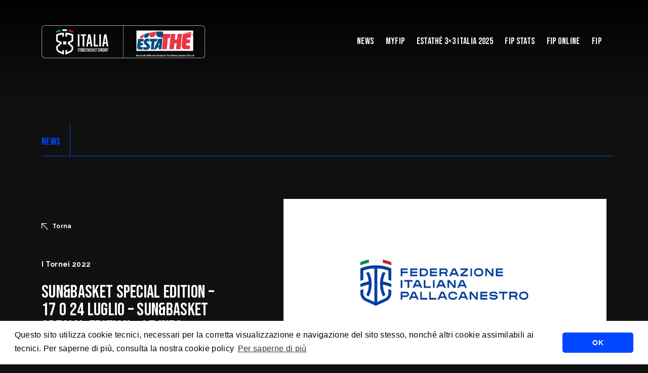

--- FILE ---
content_type: text/html; charset=UTF-8
request_url: https://3x3italia.fip.it/sunbasket-special-edition-17-o-24-luglio-sunbasket-special-edition-le-info/
body_size: 11233
content:
    <!DOCTYPE html>
<!-- [if lt IE 7]><html class="no-js ie ie6 lt-ie9 lt-ie8 lt-ie7" lang="it-IT"> <![endif] -->
<!-- [if IE 7]><html class="no-js ie ie7 lt-ie9 lt-ie8" lang="it-IT"> <![endif] -->
<!-- [if IE 8]><html class="no-js ie ie8 lt-ie9" lang="it-IT"> <![endif] -->
<!-- [if gt IE 8]><! -->
<html class="no-js" lang="it-IT">
  <!-- <![endif] -->
  <head>
    <meta charset="UTF-8" />
    <title>
                            Sun&amp;Basket Special Edition - 17 o 24 luglio - Sun&amp;Basket Special Edition - Le info - 3x3 Italia - FIP - Sun&#038;Basket Special Edition &#8211; 17 o 24 luglio &#8211; Sun&#038;Basket Special Edition &#8211; Le info - 
               
      3x3 Italia - FIP
    </title>

        <meta http-equiv="Content-Type" content="text/html; charset=UTF-8" />
    <meta http-equiv="X-UA-Compatible" content="IE=edge,chrome=1" />
    <meta name="viewport" content="width=device-width, initial-scale=1.0" />
    <link rel="pingback" href="https://3x3italia.fip.it/xmlrpc.php" />

    <link rel="preconnect" href="https://fonts.googleapis.com" />
    <link rel="preconnect" href="https://fonts.gstatic.com" crossorigin />
    <link href="https://fonts.googleapis.com/css2?family=Bebas+Neue&family=Raleway:ital,wght@0,400;0,500;0,700;1,400;1,500;1,700&display=swap"
      rel="stylesheet" />
    <script src="https://cdn.jsdelivr.net/npm/masonry-layout@4.2.2/dist/masonry.pkgd.min.js"
      integrity="sha384-GNFwBvfVxBkLMJpYMOABq3c+d3KnQxudP/mGPkzpZSTYykLBNsZEnG2D9G/X/+7D"
      crossorigin="anonymous"
      async></script>

      <link rel="stylesheet" type="text/css" href="https://cdn.jsdelivr.net/npm/cookieconsent@3/build/cookieconsent.min.css" />
    <meta name='robots' content='index, follow, max-image-preview:large, max-snippet:-1, max-video-preview:-1' />

	<!-- This site is optimized with the Yoast SEO plugin v22.4 - https://yoast.com/wordpress/plugins/seo/ -->
	<title>Sun&amp;Basket Special Edition - 17 o 24 luglio - Sun&amp;Basket Special Edition - Le info - 3x3 Italia - FIP</title>
	<link rel="canonical" href="https://3x3italia.fip.it/sunbasket-special-edition-17-o-24-luglio-sunbasket-special-edition-le-info/" />
	<meta property="og:locale" content="it_IT" />
	<meta property="og:type" content="article" />
	<meta property="og:title" content="Sun&amp;Basket Special Edition - 17 o 24 luglio - Sun&amp;Basket Special Edition - Le info - 3x3 Italia - FIP" />
	<meta property="og:description" content="LOCATION: Acireale (CT) PERIODO: 17 o 24 Luglio 2022 CATEGORIA: CLASSIC &#160; WEB e SOCIAL: Facebook: Associazione Elios Sito WEB: www.eliosacireale.com &#160; CONTATTI: Tel: 0954 193660 E-mail:&#160;info@eliosacireale.com &#160; &#160; &#160;" />
	<meta property="og:url" content="https://3x3italia.fip.it/sunbasket-special-edition-17-o-24-luglio-sunbasket-special-edition-le-info/" />
	<meta property="og:site_name" content="3x3 Italia - FIP" />
	<meta property="article:published_time" content="2022-04-29T00:00:00+00:00" />
	<meta property="article:modified_time" content="2023-05-30T14:15:53+00:00" />
	<meta property="og:image" content="https://3x3italia.fip.it/wp-content/uploads/2022/11/news-logo-fip.jpg" />
	<meta property="og:image:width" content="960" />
	<meta property="og:image:height" content="540" />
	<meta property="og:image:type" content="image/jpeg" />
	<meta name="author" content="import" />
	<meta name="twitter:card" content="summary_large_image" />
	<meta name="twitter:label1" content="Scritto da" />
	<meta name="twitter:data1" content="import" />
	<script type="application/ld+json" class="yoast-schema-graph">{"@context":"https://schema.org","@graph":[{"@type":"WebPage","@id":"https://3x3italia.fip.it/sunbasket-special-edition-17-o-24-luglio-sunbasket-special-edition-le-info/","url":"https://3x3italia.fip.it/sunbasket-special-edition-17-o-24-luglio-sunbasket-special-edition-le-info/","name":"Sun&Basket Special Edition - 17 o 24 luglio - Sun&Basket Special Edition - Le info - 3x3 Italia - FIP","isPartOf":{"@id":"https://3x3italia.fip.it/#website"},"primaryImageOfPage":{"@id":"https://3x3italia.fip.it/sunbasket-special-edition-17-o-24-luglio-sunbasket-special-edition-le-info/#primaryimage"},"image":{"@id":"https://3x3italia.fip.it/sunbasket-special-edition-17-o-24-luglio-sunbasket-special-edition-le-info/#primaryimage"},"thumbnailUrl":"https://3x3italia.fip.it/wp-content/uploads/2022/11/news-logo-fip.jpg","datePublished":"2022-04-29T00:00:00+00:00","dateModified":"2023-05-30T14:15:53+00:00","author":{"@id":"https://3x3italia.fip.it/#/schema/person/0ad969f08e0ed39a7e3dfb985ed28e8f"},"breadcrumb":{"@id":"https://3x3italia.fip.it/sunbasket-special-edition-17-o-24-luglio-sunbasket-special-edition-le-info/#breadcrumb"},"inLanguage":"it-IT","potentialAction":[{"@type":"ReadAction","target":["https://3x3italia.fip.it/sunbasket-special-edition-17-o-24-luglio-sunbasket-special-edition-le-info/"]}]},{"@type":"ImageObject","inLanguage":"it-IT","@id":"https://3x3italia.fip.it/sunbasket-special-edition-17-o-24-luglio-sunbasket-special-edition-le-info/#primaryimage","url":"https://3x3italia.fip.it/wp-content/uploads/2022/11/news-logo-fip.jpg","contentUrl":"https://3x3italia.fip.it/wp-content/uploads/2022/11/news-logo-fip.jpg","width":960,"height":540},{"@type":"BreadcrumbList","@id":"https://3x3italia.fip.it/sunbasket-special-edition-17-o-24-luglio-sunbasket-special-edition-le-info/#breadcrumb","itemListElement":[{"@type":"ListItem","position":1,"name":"Home","item":"https://3x3italia.fip.it/"},{"@type":"ListItem","position":2,"name":"Sun&#038;Basket Special Edition &#8211; 17 o 24 luglio &#8211; Sun&#038;Basket Special Edition &#8211; Le info"}]},{"@type":"WebSite","@id":"https://3x3italia.fip.it/#website","url":"https://3x3italia.fip.it/","name":"3x3 Italia - FIP","description":"","potentialAction":[{"@type":"SearchAction","target":{"@type":"EntryPoint","urlTemplate":"https://3x3italia.fip.it/?s={search_term_string}"},"query-input":"required name=search_term_string"}],"inLanguage":"it-IT"},{"@type":"Person","@id":"https://3x3italia.fip.it/#/schema/person/0ad969f08e0ed39a7e3dfb985ed28e8f","name":"import","image":{"@type":"ImageObject","inLanguage":"it-IT","@id":"https://3x3italia.fip.it/#/schema/person/image/","url":"https://secure.gravatar.com/avatar/?s=96&d=mm&r=g","contentUrl":"https://secure.gravatar.com/avatar/?s=96&d=mm&r=g","caption":"import"},"url":"https://3x3italia.fip.it/author/import/"}]}</script>
	<!-- / Yoast SEO plugin. -->


<link rel='dns-prefetch' href='//cdnjs.cloudflare.com' />
<link rel="alternate" type="application/rss+xml" title="3x3 Italia - FIP &raquo; Feed" href="https://3x3italia.fip.it/feed/" />
<link rel="alternate" type="application/rss+xml" title="3x3 Italia - FIP &raquo; Feed dei commenti" href="https://3x3italia.fip.it/comments/feed/" />
<link rel="alternate" type="application/rss+xml" title="3x3 Italia - FIP &raquo; Sun&#038;Basket Special Edition &#8211; 17 o 24 luglio &#8211; Sun&#038;Basket Special Edition &#8211; Le info Feed dei commenti" href="https://3x3italia.fip.it/sunbasket-special-edition-17-o-24-luglio-sunbasket-special-edition-le-info/feed/" />
<link rel="alternate" title="oEmbed (JSON)" type="application/json+oembed" href="https://3x3italia.fip.it/wp-json/oembed/1.0/embed?url=https%3A%2F%2F3x3italia.fip.it%2Fsunbasket-special-edition-17-o-24-luglio-sunbasket-special-edition-le-info%2F" />
<link rel="alternate" title="oEmbed (XML)" type="text/xml+oembed" href="https://3x3italia.fip.it/wp-json/oembed/1.0/embed?url=https%3A%2F%2F3x3italia.fip.it%2Fsunbasket-special-edition-17-o-24-luglio-sunbasket-special-edition-le-info%2F&#038;format=xml" />
<style id='wp-img-auto-sizes-contain-inline-css' type='text/css'>
img:is([sizes=auto i],[sizes^="auto," i]){contain-intrinsic-size:3000px 1500px}
/*# sourceURL=wp-img-auto-sizes-contain-inline-css */
</style>
<style id='wp-block-library-inline-css' type='text/css'>
:root{--wp-block-synced-color:#7a00df;--wp-block-synced-color--rgb:122,0,223;--wp-bound-block-color:var(--wp-block-synced-color);--wp-editor-canvas-background:#ddd;--wp-admin-theme-color:#007cba;--wp-admin-theme-color--rgb:0,124,186;--wp-admin-theme-color-darker-10:#006ba1;--wp-admin-theme-color-darker-10--rgb:0,107,160.5;--wp-admin-theme-color-darker-20:#005a87;--wp-admin-theme-color-darker-20--rgb:0,90,135;--wp-admin-border-width-focus:2px}@media (min-resolution:192dpi){:root{--wp-admin-border-width-focus:1.5px}}.wp-element-button{cursor:pointer}:root .has-very-light-gray-background-color{background-color:#eee}:root .has-very-dark-gray-background-color{background-color:#313131}:root .has-very-light-gray-color{color:#eee}:root .has-very-dark-gray-color{color:#313131}:root .has-vivid-green-cyan-to-vivid-cyan-blue-gradient-background{background:linear-gradient(135deg,#00d084,#0693e3)}:root .has-purple-crush-gradient-background{background:linear-gradient(135deg,#34e2e4,#4721fb 50%,#ab1dfe)}:root .has-hazy-dawn-gradient-background{background:linear-gradient(135deg,#faaca8,#dad0ec)}:root .has-subdued-olive-gradient-background{background:linear-gradient(135deg,#fafae1,#67a671)}:root .has-atomic-cream-gradient-background{background:linear-gradient(135deg,#fdd79a,#004a59)}:root .has-nightshade-gradient-background{background:linear-gradient(135deg,#330968,#31cdcf)}:root .has-midnight-gradient-background{background:linear-gradient(135deg,#020381,#2874fc)}:root{--wp--preset--font-size--normal:16px;--wp--preset--font-size--huge:42px}.has-regular-font-size{font-size:1em}.has-larger-font-size{font-size:2.625em}.has-normal-font-size{font-size:var(--wp--preset--font-size--normal)}.has-huge-font-size{font-size:var(--wp--preset--font-size--huge)}.has-text-align-center{text-align:center}.has-text-align-left{text-align:left}.has-text-align-right{text-align:right}.has-fit-text{white-space:nowrap!important}#end-resizable-editor-section{display:none}.aligncenter{clear:both}.items-justified-left{justify-content:flex-start}.items-justified-center{justify-content:center}.items-justified-right{justify-content:flex-end}.items-justified-space-between{justify-content:space-between}.screen-reader-text{border:0;clip-path:inset(50%);height:1px;margin:-1px;overflow:hidden;padding:0;position:absolute;width:1px;word-wrap:normal!important}.screen-reader-text:focus{background-color:#ddd;clip-path:none;color:#444;display:block;font-size:1em;height:auto;left:5px;line-height:normal;padding:15px 23px 14px;text-decoration:none;top:5px;width:auto;z-index:100000}html :where(.has-border-color){border-style:solid}html :where([style*=border-top-color]){border-top-style:solid}html :where([style*=border-right-color]){border-right-style:solid}html :where([style*=border-bottom-color]){border-bottom-style:solid}html :where([style*=border-left-color]){border-left-style:solid}html :where([style*=border-width]){border-style:solid}html :where([style*=border-top-width]){border-top-style:solid}html :where([style*=border-right-width]){border-right-style:solid}html :where([style*=border-bottom-width]){border-bottom-style:solid}html :where([style*=border-left-width]){border-left-style:solid}html :where(img[class*=wp-image-]){height:auto;max-width:100%}:where(figure){margin:0 0 1em}html :where(.is-position-sticky){--wp-admin--admin-bar--position-offset:var(--wp-admin--admin-bar--height,0px)}@media screen and (max-width:600px){html :where(.is-position-sticky){--wp-admin--admin-bar--position-offset:0px}}

/*# sourceURL=wp-block-library-inline-css */
</style><style id='global-styles-inline-css' type='text/css'>
:root{--wp--preset--aspect-ratio--square: 1;--wp--preset--aspect-ratio--4-3: 4/3;--wp--preset--aspect-ratio--3-4: 3/4;--wp--preset--aspect-ratio--3-2: 3/2;--wp--preset--aspect-ratio--2-3: 2/3;--wp--preset--aspect-ratio--16-9: 16/9;--wp--preset--aspect-ratio--9-16: 9/16;--wp--preset--color--black: #000000;--wp--preset--color--cyan-bluish-gray: #abb8c3;--wp--preset--color--white: #ffffff;--wp--preset--color--pale-pink: #f78da7;--wp--preset--color--vivid-red: #cf2e2e;--wp--preset--color--luminous-vivid-orange: #ff6900;--wp--preset--color--luminous-vivid-amber: #fcb900;--wp--preset--color--light-green-cyan: #7bdcb5;--wp--preset--color--vivid-green-cyan: #00d084;--wp--preset--color--pale-cyan-blue: #8ed1fc;--wp--preset--color--vivid-cyan-blue: #0693e3;--wp--preset--color--vivid-purple: #9b51e0;--wp--preset--gradient--vivid-cyan-blue-to-vivid-purple: linear-gradient(135deg,rgb(6,147,227) 0%,rgb(155,81,224) 100%);--wp--preset--gradient--light-green-cyan-to-vivid-green-cyan: linear-gradient(135deg,rgb(122,220,180) 0%,rgb(0,208,130) 100%);--wp--preset--gradient--luminous-vivid-amber-to-luminous-vivid-orange: linear-gradient(135deg,rgb(252,185,0) 0%,rgb(255,105,0) 100%);--wp--preset--gradient--luminous-vivid-orange-to-vivid-red: linear-gradient(135deg,rgb(255,105,0) 0%,rgb(207,46,46) 100%);--wp--preset--gradient--very-light-gray-to-cyan-bluish-gray: linear-gradient(135deg,rgb(238,238,238) 0%,rgb(169,184,195) 100%);--wp--preset--gradient--cool-to-warm-spectrum: linear-gradient(135deg,rgb(74,234,220) 0%,rgb(151,120,209) 20%,rgb(207,42,186) 40%,rgb(238,44,130) 60%,rgb(251,105,98) 80%,rgb(254,248,76) 100%);--wp--preset--gradient--blush-light-purple: linear-gradient(135deg,rgb(255,206,236) 0%,rgb(152,150,240) 100%);--wp--preset--gradient--blush-bordeaux: linear-gradient(135deg,rgb(254,205,165) 0%,rgb(254,45,45) 50%,rgb(107,0,62) 100%);--wp--preset--gradient--luminous-dusk: linear-gradient(135deg,rgb(255,203,112) 0%,rgb(199,81,192) 50%,rgb(65,88,208) 100%);--wp--preset--gradient--pale-ocean: linear-gradient(135deg,rgb(255,245,203) 0%,rgb(182,227,212) 50%,rgb(51,167,181) 100%);--wp--preset--gradient--electric-grass: linear-gradient(135deg,rgb(202,248,128) 0%,rgb(113,206,126) 100%);--wp--preset--gradient--midnight: linear-gradient(135deg,rgb(2,3,129) 0%,rgb(40,116,252) 100%);--wp--preset--font-size--small: 13px;--wp--preset--font-size--medium: 20px;--wp--preset--font-size--large: 36px;--wp--preset--font-size--x-large: 42px;--wp--preset--spacing--20: 0.44rem;--wp--preset--spacing--30: 0.67rem;--wp--preset--spacing--40: 1rem;--wp--preset--spacing--50: 1.5rem;--wp--preset--spacing--60: 2.25rem;--wp--preset--spacing--70: 3.38rem;--wp--preset--spacing--80: 5.06rem;--wp--preset--shadow--natural: 6px 6px 9px rgba(0, 0, 0, 0.2);--wp--preset--shadow--deep: 12px 12px 50px rgba(0, 0, 0, 0.4);--wp--preset--shadow--sharp: 6px 6px 0px rgba(0, 0, 0, 0.2);--wp--preset--shadow--outlined: 6px 6px 0px -3px rgb(255, 255, 255), 6px 6px rgb(0, 0, 0);--wp--preset--shadow--crisp: 6px 6px 0px rgb(0, 0, 0);}:where(.is-layout-flex){gap: 0.5em;}:where(.is-layout-grid){gap: 0.5em;}body .is-layout-flex{display: flex;}.is-layout-flex{flex-wrap: wrap;align-items: center;}.is-layout-flex > :is(*, div){margin: 0;}body .is-layout-grid{display: grid;}.is-layout-grid > :is(*, div){margin: 0;}:where(.wp-block-columns.is-layout-flex){gap: 2em;}:where(.wp-block-columns.is-layout-grid){gap: 2em;}:where(.wp-block-post-template.is-layout-flex){gap: 1.25em;}:where(.wp-block-post-template.is-layout-grid){gap: 1.25em;}.has-black-color{color: var(--wp--preset--color--black) !important;}.has-cyan-bluish-gray-color{color: var(--wp--preset--color--cyan-bluish-gray) !important;}.has-white-color{color: var(--wp--preset--color--white) !important;}.has-pale-pink-color{color: var(--wp--preset--color--pale-pink) !important;}.has-vivid-red-color{color: var(--wp--preset--color--vivid-red) !important;}.has-luminous-vivid-orange-color{color: var(--wp--preset--color--luminous-vivid-orange) !important;}.has-luminous-vivid-amber-color{color: var(--wp--preset--color--luminous-vivid-amber) !important;}.has-light-green-cyan-color{color: var(--wp--preset--color--light-green-cyan) !important;}.has-vivid-green-cyan-color{color: var(--wp--preset--color--vivid-green-cyan) !important;}.has-pale-cyan-blue-color{color: var(--wp--preset--color--pale-cyan-blue) !important;}.has-vivid-cyan-blue-color{color: var(--wp--preset--color--vivid-cyan-blue) !important;}.has-vivid-purple-color{color: var(--wp--preset--color--vivid-purple) !important;}.has-black-background-color{background-color: var(--wp--preset--color--black) !important;}.has-cyan-bluish-gray-background-color{background-color: var(--wp--preset--color--cyan-bluish-gray) !important;}.has-white-background-color{background-color: var(--wp--preset--color--white) !important;}.has-pale-pink-background-color{background-color: var(--wp--preset--color--pale-pink) !important;}.has-vivid-red-background-color{background-color: var(--wp--preset--color--vivid-red) !important;}.has-luminous-vivid-orange-background-color{background-color: var(--wp--preset--color--luminous-vivid-orange) !important;}.has-luminous-vivid-amber-background-color{background-color: var(--wp--preset--color--luminous-vivid-amber) !important;}.has-light-green-cyan-background-color{background-color: var(--wp--preset--color--light-green-cyan) !important;}.has-vivid-green-cyan-background-color{background-color: var(--wp--preset--color--vivid-green-cyan) !important;}.has-pale-cyan-blue-background-color{background-color: var(--wp--preset--color--pale-cyan-blue) !important;}.has-vivid-cyan-blue-background-color{background-color: var(--wp--preset--color--vivid-cyan-blue) !important;}.has-vivid-purple-background-color{background-color: var(--wp--preset--color--vivid-purple) !important;}.has-black-border-color{border-color: var(--wp--preset--color--black) !important;}.has-cyan-bluish-gray-border-color{border-color: var(--wp--preset--color--cyan-bluish-gray) !important;}.has-white-border-color{border-color: var(--wp--preset--color--white) !important;}.has-pale-pink-border-color{border-color: var(--wp--preset--color--pale-pink) !important;}.has-vivid-red-border-color{border-color: var(--wp--preset--color--vivid-red) !important;}.has-luminous-vivid-orange-border-color{border-color: var(--wp--preset--color--luminous-vivid-orange) !important;}.has-luminous-vivid-amber-border-color{border-color: var(--wp--preset--color--luminous-vivid-amber) !important;}.has-light-green-cyan-border-color{border-color: var(--wp--preset--color--light-green-cyan) !important;}.has-vivid-green-cyan-border-color{border-color: var(--wp--preset--color--vivid-green-cyan) !important;}.has-pale-cyan-blue-border-color{border-color: var(--wp--preset--color--pale-cyan-blue) !important;}.has-vivid-cyan-blue-border-color{border-color: var(--wp--preset--color--vivid-cyan-blue) !important;}.has-vivid-purple-border-color{border-color: var(--wp--preset--color--vivid-purple) !important;}.has-vivid-cyan-blue-to-vivid-purple-gradient-background{background: var(--wp--preset--gradient--vivid-cyan-blue-to-vivid-purple) !important;}.has-light-green-cyan-to-vivid-green-cyan-gradient-background{background: var(--wp--preset--gradient--light-green-cyan-to-vivid-green-cyan) !important;}.has-luminous-vivid-amber-to-luminous-vivid-orange-gradient-background{background: var(--wp--preset--gradient--luminous-vivid-amber-to-luminous-vivid-orange) !important;}.has-luminous-vivid-orange-to-vivid-red-gradient-background{background: var(--wp--preset--gradient--luminous-vivid-orange-to-vivid-red) !important;}.has-very-light-gray-to-cyan-bluish-gray-gradient-background{background: var(--wp--preset--gradient--very-light-gray-to-cyan-bluish-gray) !important;}.has-cool-to-warm-spectrum-gradient-background{background: var(--wp--preset--gradient--cool-to-warm-spectrum) !important;}.has-blush-light-purple-gradient-background{background: var(--wp--preset--gradient--blush-light-purple) !important;}.has-blush-bordeaux-gradient-background{background: var(--wp--preset--gradient--blush-bordeaux) !important;}.has-luminous-dusk-gradient-background{background: var(--wp--preset--gradient--luminous-dusk) !important;}.has-pale-ocean-gradient-background{background: var(--wp--preset--gradient--pale-ocean) !important;}.has-electric-grass-gradient-background{background: var(--wp--preset--gradient--electric-grass) !important;}.has-midnight-gradient-background{background: var(--wp--preset--gradient--midnight) !important;}.has-small-font-size{font-size: var(--wp--preset--font-size--small) !important;}.has-medium-font-size{font-size: var(--wp--preset--font-size--medium) !important;}.has-large-font-size{font-size: var(--wp--preset--font-size--large) !important;}.has-x-large-font-size{font-size: var(--wp--preset--font-size--x-large) !important;}
/*# sourceURL=global-styles-inline-css */
</style>

<style id='classic-theme-styles-inline-css' type='text/css'>
/*! This file is auto-generated */
.wp-block-button__link{color:#fff;background-color:#32373c;border-radius:9999px;box-shadow:none;text-decoration:none;padding:calc(.667em + 2px) calc(1.333em + 2px);font-size:1.125em}.wp-block-file__button{background:#32373c;color:#fff;text-decoration:none}
/*# sourceURL=/wp-includes/css/classic-themes.min.css */
</style>
<link rel='stylesheet' id='basewp-all-css' href='https://3x3italia.fip.it/wp-content/themes/fip/assets/build/css/all.min.css?v=408234039&#038;ver=6.9' type='text/css' media='all' />
<link rel="https://api.w.org/" href="https://3x3italia.fip.it/wp-json/" /><link rel="alternate" title="JSON" type="application/json" href="https://3x3italia.fip.it/wp-json/wp/v2/posts/403" /><link rel="EditURI" type="application/rsd+xml" title="RSD" href="https://3x3italia.fip.it/xmlrpc.php?rsd" />
<meta name="generator" content="WordPress 6.9" />
<link rel='shortlink' href='https://3x3italia.fip.it/?p=403' />

  </head>

        
</head>
<body class="wp-singular post-template-default single single-post postid-403 single-format-standard wp-theme-fip is_comitato  " data-template="base.twig">

<input type="hidden" id="apibaseurl" value="https://backend.fip.it/api/v1/">


                              <div class="top-shadow"></div>

  <!-- header -->
  	<header  class="header--comitato" >

		<div class="container">
			<div class="row align-items-center">
				<div class="col-8 col-lg-auto">
					<div class="logo">
													<a href="https://3x3italia.fip.it"><img src="https://3x3italia.fip.it/wp-content/uploads/2025/05/Composit-logo-3x3-Estathe-DEF-1.png" alt=""/></a>
											</div>
				</div>
				<div class="col-4 col-lg text-end">
					<ul class="menu text-start text-lg-end">
																						<li class=" menu-item menu-item-type-taxonomy menu-item-object-category menu-item-14 ">
										<a href="https://3x3italia.fip.it/category/news/">News</a>


																	</li>
																							<li class=" menu-item menu-item-type-custom menu-item-object-custom menu-item-2049 ">
										<a href="https://my.fip.it">myFIP</a>


																	</li>
																						<li class=" menu-item menu-item-type-post_type menu-item-object-page menu-item-1933 menu-item-has-children ">
									<a href="https://3x3italia.fip.it/estathe-3x3-italia-fip-circuit-2025/">Estathé 3×3 Italia 2025</a>

									<ul>
																					<li >
												<a href="https://3x3italia.fip.it/category/news/">News</a>
											</li>
																					<li >
												<a href="https://3x3italia.fip.it/regolamenti_modulistica/">Regolamenti e modulistica</a>
											</li>
																					<li >
												<a href="https://3x3italia.fip.it/i-tornei-2025/">I Tornei dell’Estathé 3×3 Italia 2025</a>
											</li>
																					<li >
												<a href="https://3x3italia.fip.it/contatti/">Contatti</a>
											</li>
																			</ul>
																</li>
																							<li class=" menu-item menu-item-type-custom menu-item-object-custom menu-item-1110 ">
										<a href="https://nbn23.com/fip-stats/">FIP Stats</a>


																	</li>
																							<li class=" menu-item menu-item-type-custom menu-item-object-custom menu-item-408 ">
										<a href="https://servizi.fip.it/">Fip Online</a>


																	</li>
																							<li class=" menu-item menu-item-type-custom menu-item-object-custom menu-item-409 ">
										<a href="https://fip.it/">Fip</a>


																	</li>
							
						</ul>
						<div class="mobile-menu-trigger">
							<span class="mobile-menu-trigger__open">MENU</span>
							<span class="mobile-menu-trigger__close">CLOSE</span>
						</div>
					</div>
				</div>
			</div>

		</header>
	
	                        <main>
                    
<section class="news_top">
  <div class="container">
    <div class="row">
      <div class="col-12 news_top__headline">
        <h4>
         <a href="https://3x3italia.fip.it/category/news/">NEWS</a> 
        </h4>
        <div class="sep"></div>
              </div>
    </div>
   
    <div class="row">
      <div class="col-12 news_top__select-search">
        <div class="news_top__select_wrapper">
          <select name="" id="stories-categories">
            
                                                      <option value="https://3x3italia.fip.it/category/news/">
              SCEGLI LA CATEGORIA
            </option>
            
            

                          <option value="https://3x3italia.fip.it/category/news/3x3italia-streetbasket-circuit-2021/" >
                3x3 Italia Streetbasket Circuit 2021
              </option>
                          <option value="https://3x3italia.fip.it/category/news/estathe-3x3italia-streetbasket-circuit-2023/" >
                Estathé 3×3 Italia Streetbasket Circuit 2023
              </option>
                          <option value="https://3x3italia.fip.it/category/news/estathe-3x3-italia-streetbasket-circuit-2025/" >
                Estathé 3×3 Italia Streetbasket Circuit 2025
              </option>
                          <option value="https://3x3italia.fip.it/category/news/estathe-3x3italia-streetbasket-circuit-2022/" >
                Estathé 3x3 Italia Streetbasket Circuit 2022
              </option>
                          <option value="https://3x3italia.fip.it/category/news/estathe-3x3italia-streetbasket-circuit-2024/" >
                Estathé 3x3 Italia Streetbasket Circuit 2024
              </option>
                          <option value="https://3x3italia.fip.it/category/news/estathe-3x3-italia-winter-tour-2023/" >
                Estathè 3x3 Italia Winter Tour 2023
              </option>
                          <option value="https://3x3italia.fip.it/category/news/finali-nazionali-giovanili/" >
                Finali Nazionali Giovanili
              </option>
                      </select>
          <svg xmlns="http://www.w3.org/2000/svg"
            width="12.949"
            height="12.949"
            viewBox="0 0 12.949 12.949">
            <path id="arrow-down-right"
              d="M9.34,19.7V18.4h8.152L6.75,7.663l.913-.913L18.4,17.492V9.34H19.7V19.7Z"
              transform="translate(-6.75 -6.75)"
              fill="#fff" />
          </svg>
        </div>
        <div class="news_top__search__wrapper">
        
        <form action="https://3x3italia.fip.it/category/news/" method="get">
          <input type="text" id="keyword" name="keyword" placeholder="CERCA..." value="" />
          <svg xmlns="http://www.w3.org/2000/svg"
            width="23.385"
            height="23.385"
            viewBox="0 0 23.385 23.385">
            <path id="neuter"
              d="M12.941,6.47a6.239,6.239,0,0,1-1.657,4.319A6.279,6.279,0,0,1,7.189,12.9v6.875a.346.346,0,0,1-.36.36H6.111a.346.346,0,0,1-.36-.36V12.9A6.275,6.275,0,0,1,1.656,10.79,6.235,6.235,0,0,1,0,6.47,6.327,6.327,0,0,1,.511,3.959,6.38,6.38,0,0,1,3.959.511a6.422,6.422,0,0,1,5.021,0,6.38,6.38,0,0,1,3.448,3.448A6.328,6.328,0,0,1,12.941,6.47ZM6.471,11.5a4.845,4.845,0,0,0,3.555-1.477A4.847,4.847,0,0,0,11.5,6.47a4.847,4.847,0,0,0-1.477-3.555A4.846,4.846,0,0,0,6.47,1.438,4.844,4.844,0,0,0,2.915,2.915,4.852,4.852,0,0,0,1.438,6.47a4.841,4.841,0,0,0,1.477,3.555A4.849,4.849,0,0,0,6.47,11.5Z"
              transform="translate(14.234) rotate(45)"
              fill="#fff" />
          </svg>
          </form>
        </div>
      </div>
    </div>
  </div>
</section>
            <section class="single-story-intro notranslate">
  <div class="container">
    <div class="row align-items-end">
      <div class="col-12 col-lg-4 single-story-intro__detail">
        <a href="javascript:history.back();" class="back">
          <svg xmlns="http://www.w3.org/2000/svg"
            width="12.949"
            height="12.949"
            viewBox="0 0 12.949 12.949">
            <path id="arrow-down-right"
              d="M9.34,19.7V18.4h8.152L6.75,7.663l.913-.913L18.4,17.492V9.34H19.7V19.7Z"
              transform="translate(19.699 19.699) rotate(180)"
              fill="#fff" />
          </svg>Torna
        </a>
        <h4>

                              I Tornei 2022                  

        </h4>
        <h1>
          Sun&#038;Basket Special Edition &#8211; 17 o 24 luglio &#8211; Sun&#038;Basket Special Edition &#8211; Le info
        </h1>
        <div class="single-story-intro__detail__date">
          29 Aprile 2022
        </div>
      </div>
      <div class="col-12 col-lg-7 offset-lg-1">
        <img src="https://3x3italia.fip.it/wp-content/uploads/2022/11/news-logo-fip.jpg" alt="" />
      </div>
    </div>
  </div>
</section>

    <section class="single-story-text">
    <div class="container">
      <div class="row">
        <div class="col-12">
          <p><strong><u>LOCATION</u></strong>: Acireale (CT)<br />
<strong><u>PERIODO</u></strong>: 17 o 24 Luglio 2022<br />
<strong><u>CATEGORIA</u></strong>:<strong> CLASSIC</strong><br />
&#160;<br />
<strong><u>WEB e SOCIAL</u></strong>:<br />
Facebook: <a href="https://www.facebook.com/ass.elios">Associazione Elios</a><br />
Sito WEB: <a href="http://www.eliosacireale.com">www.eliosacireale.com</a><br />
&#160;<br />
<strong><u>CONTATTI</u></strong>:<br />
Tel: 0954 193660<br />
E-mail:&#160;<a href="mailto:info@eliosacireale.com">info@eliosacireale.com</a> &#160;</p>
<p>&#160;<br />
&#160;</p>

                  </div>
      </div>
    </div>
  </section>

  
  
  
  <section class="single-story-share">
	<div class="container">
		<div class="row">
			<div class="col-12">
				<hr/>
				<h4>
					Condividi
				</h4>
			</div>
			<div class="col-12">
				<a href="https://www.facebook.com/sharer/sharer.php?u=https://3x3italia.fip.it/sunbasket-special-edition-17-o-24-luglio-sunbasket-special-edition-le-info" target="_blank" no-app-parameter="true">
					<svg xmlns="http://www.w3.org/2000/svg" width="18.792" height="18.792" viewbox="0 0 18.792 18.792">
						<path id="facebook" d="M0,0V18.792H18.792V0ZM13.518,2.452c.136,0,.279,0,.425.011.54,0,1.1.05,1.663.1l-.061,2.225h-1.5c-.7-.016-.959.258-.982,1.053V7.588h2.545l-.1,2.383H13.062v6.635H10.578V9.972H8.855V7.588h1.724V5.542a2.789,2.789,0,0,1,1.853-2.89,3.128,3.128,0,0,1,1.087-.2Z" fill="#0047ff"/>
					</svg>
					<span>Facebook</span>
				</a>
				<a
					href="https://twitter.com/share?url=https://3x3italia.fip.it/sunbasket-special-edition-17-o-24-luglio-sunbasket-special-edition-le-info" target="_blank" no-app-parameter="true">
										<svg xmlns="http://www.w3.org/2000/svg" height="1em" viewbox="0 0 512 512"><!--! Font Awesome Free 6.4.2 by @fontawesome - https://fontawesome.com License - https://fontawesome.com/license (Commercial License) Copyright 2023 Fonticons, Inc. --><style>
							svg {
								fill: #0047ff
							}
						</style><path d="M389.2 48h70.6L305.6 224.2 487 464H345L233.7 318.6 106.5 464H35.8L200.7 275.5 26.8 48H172.4L272.9 180.9 389.2 48zM364.4 421.8h39.1L151.1 88h-42L364.4 421.8z"/></svg>


					<span>X (Twitter)</span>
				</a>
				<a href="https://www.linkedin.com/sharing/share-offsite/?url=https://3x3italia.fip.it/sunbasket-special-edition-17-o-24-luglio-sunbasket-special-edition-le-info" target="_blank" no-app-parameter="true">
					<svg xmlns="http://www.w3.org/2000/svg" width="18.792" height="18.792" viewbox="0 0 18.792 18.792">
						<path id="linkedin" d="M0,0V18.792H18.792V0ZM4.609,3.694a1.471,1.471,0,0,1,1.51,1.411A1.461,1.461,0,0,1,4.589,6.516H4.569a1.468,1.468,0,0,1-1.49-1.411A1.481,1.481,0,0,1,4.609,3.694Zm7.985,3.735a3.012,3.012,0,0,1,2.225.895,4.215,4.215,0,0,1,.895,2.78v4.689h-2.7v-4.37c-.006-.819-.287-1.814-1.371-1.848a1.542,1.542,0,0,0-1.39.993,1.771,1.771,0,0,0-.1.655v4.57h-2.7c.01-2.284.025-4.569.019-6.853q0-.973-.019-1.311h2.7V8.781a3.641,3.641,0,0,1,.825-.884,2.8,2.8,0,0,1,1.618-.467Zm-9.356.2h2.7v8.164h-2.7V7.629Z" fill="#0047ff"/>
					</svg>
					<span>LINKEDIN</span>
				</a>
			</div>
		</div>
	</div>
</section>

  <div class="spacer spacer--90"></div>
      <div class="banner_news text-center">
      <img src="https://3x3italia.fip.it/wp-content/uploads/2025/07/footer-news-sito_2-scaled_28-luglio_2.png" alt="" />
    </div>
  
  <div class="spacer spacer--150"></div>
                    <section class="stories" id="stories">
    <div class="container">
      <div class="row">
        <div class="col-6 col-lg-3 stories__headline">
          <h2>
            <a href="https://3x3italia.fip.it/category/news/">NEWS</a>
          </h2>
          <a href="https://3x3italia.fip.it/category/news/">
            <svg xmlns="http://www.w3.org/2000/svg"
              width="24"
              height="24"
              viewBox="0 0 24 24">
              <path id="arrow-down-right"
                d="M11.55,30.75v-2.4H26.658L6.75,8.442,8.442,6.75,28.35,26.658V11.55h2.4v19.2Z"
                transform="translate(-6.75 30.75) rotate(-90)"
                fill="#fff" />
            </svg>
          </a>
        </div>
      </div>
    </div>
    <div class="stories__carousel__wrapper">
      <div class="stories__prev">
        <svg xmlns="http://www.w3.org/2000/svg"
          width="18.386"
          height="18.386"
          viewBox="0 0 18.386 18.386">
          <path id="arrow-down-right"
            d="M9.35,19.751v-1.3h8.184L6.75,7.666l.916-.916L18.451,17.534V9.35h1.3v10.4Z"
            transform="translate(27.932 9.193) rotate(135)"
            fill="#fff" />
        </svg>
      </div>
      <div class="stories__next">
        <svg xmlns="http://www.w3.org/2000/svg"
          width="18.386"
          height="18.386"
          viewBox="0 0 18.386 18.386">
          <path id="arrow-down-right"
            d="M9.35,19.751v-1.3h8.184L6.75,7.666l.916-.916L18.451,17.534V9.35h1.3v10.4Z"
            transform="translate(-9.546 9.193) rotate(-45)"
            fill="#fff" />
        </svg>
      </div>
      <div class="container">
        <div class="row">
          <div class="col-12">
            <div class="stories__carousel">
                              <div class="item story">
                  <a href="https://3x3italia.fip.it/estathe-3x3-italia-streetbasket-circuit-dal-21-al-23-luglio-la-tappa-di-montesilvano/" class="overlink"></a>
                  <div class="story__image"
                    style="background-image: url(https://3x3italia.fip.it/wp-content/uploads/2023/07/Screenshot-2023-07-19-161353-800x0-c-default.png);">
                    <div class="inner"></div>
                  </div>
                  <div class="story__detail">
                    <div class="story__detail__cat">
                      
                                                                        Estathé 3×3 Italia Streetbasket Circuit 2023                                                                                                                    </div>
                    <h3 class="story__detail__title">
                      ESTATHÉ 3X3 ITALIA STREETBASKET CIRCUIT, DAL 21 AL 23 LUGLIO LA TAPPA DI MONTESILVANO
                    </h3>
                    <div class="story__detail__date">
                      19 Luglio 2023
                    </div>
                  </div>
                </div>
                              <div class="item story">
                  <a href="https://3x3italia.fip.it/a-roma-lestathe-3x3-italia-streetbasket-circuit-2023-il-24-e-25-giugno/" class="overlink"></a>
                  <div class="story__image"
                    style="background-image: url(https://3x3italia.fip.it/wp-content/uploads/2023/06/GE2_7960-scaled-800x0-c-default.jpg);">
                    <div class="inner"></div>
                  </div>
                  <div class="story__detail">
                    <div class="story__detail__cat">
                      
                                                                        Estathé 3×3 Italia Streetbasket Circuit 2023                                                                  </div>
                    <h3 class="story__detail__title">
                      L’ESTATHÉ 3X3 ITALIA STREETBASKET CIRCUIT 2023 ARRIVA A ROMA
                    </h3>
                    <div class="story__detail__date">
                      23 Giugno 2023
                    </div>
                  </div>
                </div>
                              <div class="item story">
                  <a href="https://3x3italia.fip.it/estathe-3x3-italia-streetbasket-circuit-2023-al-via-da-napoli-la-terza-edizione/" class="overlink"></a>
                  <div class="story__image"
                    style="background-image: url(https://3x3italia.fip.it/wp-content/uploads/2023/06/photo1685706108-800x0-c-default.jpeg);">
                    <div class="inner"></div>
                  </div>
                  <div class="story__detail">
                    <div class="story__detail__cat">
                      
                                                                        Estathé 3×3 Italia Streetbasket Circuit 2023                                                                                                                    </div>
                    <h3 class="story__detail__title">
                      ESTATHÉ 3×3 ITALIA STREETBASKET CIRCUIT 2023, AL VIA DA NAPOLI LA TERZA EDIZIONE. OLTRE 90 I TORNEI
                    </h3>
                    <div class="story__detail__date">
                      02 Giugno 2023
                    </div>
                  </div>
                </div>
                              <div class="item story">
                  <a href="https://3x3italia.fip.it/europe-cup-3x3-germania-ko-22-15-storico-bronzo-per-gli-azzurri/" class="overlink"></a>
                  <div class="story__image"
                    style="background-image: url(https://3x3italia.fip.it/wp-content/uploads/2025/09/Screenshot-2025-09-07-alle-19.34.19-800x0-c-default.png);">
                    <div class="inner"></div>
                  </div>
                  <div class="story__detail">
                    <div class="story__detail__cat">
                      
                                                                                                                                          </div>
                    <h3 class="story__detail__title">
                      Europe Cup 3×3: Germania ko (22-15), storico Bronzo per gli Azzurri!
                    </h3>
                    <div class="story__detail__date">
                      07 Settembre 2025
                    </div>
                  </div>
                </div>
                              <div class="item story">
                  <a href="https://3x3italia.fip.it/estathe-3x3-italia-finals-team-rome-e-tigu-3x3-vincono-lestathe-3x3-italia-streetbasket-circuit-2025/" class="overlink"></a>
                  <div class="story__image"
                    style="background-image: url(https://3x3italia.fip.it/wp-content/uploads/2025/08/DSC_0503-1-800x0-c-default.jpg);">
                    <div class="inner"></div>
                  </div>
                  <div class="story__detail">
                    <div class="story__detail__cat">
                      
                                                                        Estathé 3×3 Italia Streetbasket Circuit 2025                                                                                                                    </div>
                    <h3 class="story__detail__title">
                      Team Rome e Tigu 3&#215;3 vincono l&#8217;Estathé 3&#215;3 Italia Streetbasket Circuit 2025!
                    </h3>
                    <div class="story__detail__date">
                      02 Agosto 2025
                    </div>
                  </div>
                </div>
                              <div class="item story">
                  <a href="https://3x3italia.fip.it/estathe-3x3-italia-finals-pall-trieste-lemannoman-scudetti-3x3-under-18/" class="overlink"></a>
                  <div class="story__image"
                    style="background-image: url(https://3x3italia.fip.it/wp-content/uploads/2025/08/Le-M.A.N.-no-Man-scaled-800x0-c-default.jpeg);">
                    <div class="inner"></div>
                  </div>
                  <div class="story__detail">
                    <div class="story__detail__cat">
                      
                                                                        Estathé 3×3 Italia Streetbasket Circuit 2025                                                  Finali Nazionali Giovanili                                                                                                                    </div>
                    <h3 class="story__detail__title">
                      Estathé 3×3 Italia Finals, a Pall. Trieste e Le M.A.N. no Man gli Scudetti 3&#215;3 Under 18. Le congratulazioni del presidente Petrucci
                    </h3>
                    <div class="story__detail__date">
                      02 Agosto 2025
                    </div>
                  </div>
                </div>
                              <div class="item story">
                  <a href="https://3x3italia.fip.it/presentata-a-riccione-fase-finale-estathe-3x3-italia-finals-i-open-3x3/" class="overlink"></a>
                  <div class="story__image"
                    style="background-image: url(https://3x3italia.fip.it/wp-content/uploads/2025/08/La-presentazione-a-Riccione-delle-Estathe-3x3-Italia-Finals-Open-800x0-c-default.jpg);">
                    <div class="inner"></div>
                  </div>
                  <div class="story__detail">
                    <div class="story__detail__cat">
                      
                                                                        Estathé 3×3 Italia Streetbasket Circuit 2025                                                                                                                    </div>
                    <h3 class="story__detail__title">
                      PRESENTATA A RICCIONE LA FASE FINALE DELLE ESTATHÉ 3X3 ITALIA FINALS. IN PALIO I TITOLI OPEN 2025
                    </h3>
                    <div class="story__detail__date">
                      02 Agosto 2025
                    </div>
                  </div>
                </div>
                              <div class="item story">
                  <a href="https://3x3italia.fip.it/estathe-3x3-italia-finals-u18-i-risultati-dei-gironi-in-aggiornamento/" class="overlink"></a>
                  <div class="story__image"
                    style="background-image: url(https://3x3italia.fip.it/wp-content/uploads/2025/08/D467B416-4578-4BA8-A924-8C7363CE63D0-scaled-800x0-c-default.jpeg);">
                    <div class="inner"></div>
                  </div>
                  <div class="story__detail">
                    <div class="story__detail__cat">
                      
                                                                        Estathé 3×3 Italia Streetbasket Circuit 2025                                                  Finali Nazionali Giovanili                                                                                                                    </div>
                    <h3 class="story__detail__title">
                      Estathé 3×3 Italia Finals U18, i risultati dei Gironi. Sabato in palio gli scudetti. Streaming su youtube
                    </h3>
                    <div class="story__detail__date">
                      02 Agosto 2025
                    </div>
                  </div>
                </div>
                              <div class="item story">
                  <a href="https://3x3italia.fip.it/estathe-3x3-italia-finals-conclusi-i-challenger-e-definiti-i-gironi-del-master-sabato-si-gioca-per-i-titoli-open/" class="overlink"></a>
                  <div class="story__image"
                    style="background-image: url(https://3x3italia.fip.it/wp-content/uploads/2025/08/DSC_6688-800x0-c-default.jpg);">
                    <div class="inner"></div>
                  </div>
                  <div class="story__detail">
                    <div class="story__detail__cat">
                      
                                                                        Estathé 3×3 Italia Streetbasket Circuit 2025                                                                                                                    </div>
                    <h3 class="story__detail__title">
                      Estathé 3&#215;3 Italia Finals, conclusi i Challenger e definiti i gironi del Master. Sabato si gioca per i titoli Open
                    </h3>
                    <div class="story__detail__date">
                      01 Agosto 2025
                    </div>
                  </div>
                </div>
                              <div class="item story">
                  <a href="https://3x3italia.fip.it/estathe-3x3-italia-finals-gli-nkr21-vincono-il-circuito-classic/" class="overlink"></a>
                  <div class="story__image"
                    style="background-image: url(https://3x3italia.fip.it/wp-content/uploads/2025/08/DSC_5709-800x0-c-default.jpg);">
                    <div class="inner"></div>
                  </div>
                  <div class="story__detail">
                    <div class="story__detail__cat">
                      
                                                                        Estathé 3×3 Italia Streetbasket Circuit 2025                                                                                                                    </div>
                    <h3 class="story__detail__title">
                      Estathé 3&#215;3 Italia Finals, gli NKR21 vincono il Circuito Classic!
                    </h3>
                    <div class="story__detail__date">
                      01 Agosto 2025
                    </div>
                  </div>
                </div>
                              <div class="item story">
                  <a href="https://3x3italia.fip.it/estathe-3x3-italia-finals-a-marabutti-e-sistema-arancione-gli-scudetti-under-16-le-congratulazioni-del-presidente-petrucci/" class="overlink"></a>
                  <div class="story__image"
                    style="background-image: url(https://3x3italia.fip.it/wp-content/uploads/2025/08/Marabutti-Liguria-scaled-800x0-c-default.jpeg);">
                    <div class="inner"></div>
                  </div>
                  <div class="story__detail">
                    <div class="story__detail__cat">
                      
                                                                        Estathé 3×3 Italia Streetbasket Circuit 2025                                                  Finali Nazionali Giovanili                                                                                                                    </div>
                    <h3 class="story__detail__title">
                      Estathé 3×3 Italia Finals, a Marabutti e Sistema Arancione gli Scudetti 3&#215;3 Under 16. Le congratulazioni del presidente Petrucci
                    </h3>
                    <div class="story__detail__date">
                      01 Agosto 2025
                    </div>
                  </div>
                </div>
                              <div class="item story">
                  <a href="https://3x3italia.fip.it/estathe-3x3-italia-finals-u16-i-risultati-dei-gironi-venerdi-in-palio-lo-scudetto-gare-in-streaming-su-youtube/" class="overlink"></a>
                  <div class="story__image"
                    style="background-image: url(https://3x3italia.fip.it/wp-content/uploads/2025/08/99F0A715-D17E-4778-A29B-43BDE33F0F81-scaled-800x0-c-default.jpeg);">
                    <div class="inner"></div>
                  </div>
                  <div class="story__detail">
                    <div class="story__detail__cat">
                      
                                                                        Estathé 3×3 Italia Streetbasket Circuit 2025                                                  Finali Nazionali Giovanili                                                                                                                    </div>
                    <h3 class="story__detail__title">
                      Estathé 3×3 Italia Finals U16, i risultati dei Gironi. Venerdì in palio lo scudetto. Gare in streaming su youtube
                    </h3>
                    <div class="story__detail__date">
                      31 Luglio 2025
                    </div>
                  </div>
                </div>
                              <div class="item story">
                  <a href="https://3x3italia.fip.it/estathe-3x3-italia-finals-u14-roseto-academy-e-peperoncino-basket-campioni-ditalia-2025-le-congratulazioni-del-presidente-petrucci/" class="overlink"></a>
                  <div class="story__image"
                    style="background-image: url(https://3x3italia.fip.it/wp-content/uploads/2025/07/Peperoncino-Basket-scaled-800x0-c-default.jpeg);">
                    <div class="inner"></div>
                  </div>
                  <div class="story__detail">
                    <div class="story__detail__cat">
                      
                                                                        Estathé 3×3 Italia Streetbasket Circuit 2025                                                  Finali Nazionali Giovanili                                                                                                                    </div>
                    <h3 class="story__detail__title">
                      Estathé 3&#215;3 Italia Finals, Roseto Academy e Peperoncino Basket Campioni d’Italia U14. Le congratulazioni del presidente Petrucci
                    </h3>
                    <div class="story__detail__date">
                      31 Luglio 2025
                    </div>
                  </div>
                </div>
                              <div class="item story">
                  <a href="https://3x3italia.fip.it/estathe-3x3-italia-finals-u14-a-riccione-la-prima-giornata-giovedi-si-assegna-il-primo-scudetto/" class="overlink"></a>
                  <div class="story__image"
                    style="background-image: url(https://3x3italia.fip.it/wp-content/uploads/2025/07/59451FCE-6A05-4520-BEDF-E598D0520F12-scaled-800x0-c-default.jpeg);">
                    <div class="inner"></div>
                  </div>
                  <div class="story__detail">
                    <div class="story__detail__cat">
                      
                                                                        Estathé 3×3 Italia Streetbasket Circuit 2025                                                  Finali Nazionali Giovanili                                                                                                                    </div>
                    <h3 class="story__detail__title">
                      Estathé 3&#215;3 Italia Finals U14, i risultati dei Gironi. Giovedì si assegna il primo scudetto
                    </h3>
                    <div class="story__detail__date">
                      30 Luglio 2025
                    </div>
                  </div>
                </div>
                              <div class="item story">
                  <a href="https://3x3italia.fip.it/estathe-3x3-italia-finals-al-via-oggi-le-finali-giovanili-con-la-categoria-under-14/" class="overlink"></a>
                  <div class="story__image"
                    style="background-image: url(https://3x3italia.fip.it/wp-content/uploads/2025/07/Foto-campi-800x0-c-default.jpg);">
                    <div class="inner"></div>
                  </div>
                  <div class="story__detail">
                    <div class="story__detail__cat">
                      
                                                                        Estathé 3×3 Italia Streetbasket Circuit 2025                                                  Finali Nazionali Giovanili                                                                                                                    </div>
                    <h3 class="story__detail__title">
                      Estathé 3×3 Italia Finals, al via oggi le Finali Giovanili con la categoria Under 14
                    </h3>
                    <div class="story__detail__date">
                      30 Luglio 2025
                    </div>
                  </div>
                </div>
                          </div>
          </div>
        </div>
      </div>
    </div>
  </section>
    <div class="spacer spacer--150"></div>
            </main>    
                              <!-- footer -->
  <footer class="footer--comitato">
    <div class="container">
      <div class="row footer__menus">
              <div class="col-12">
           <ul class="menu">
                                                                            <li class=" menu-item menu-item-type-taxonomy menu-item-object-category menu-item-14 ">
                                    <a href="https://3x3italia.fip.it/category/news/">News</a>
                             

                                                            </li>
                                                                                <li class=" menu-item menu-item-type-custom menu-item-object-custom menu-item-2049 ">
                                    <a href="https://my.fip.it">myFIP</a>
                             

                                                            </li>
                                                                            <li class=" menu-item menu-item-type-post_type menu-item-object-page menu-item-1933 menu-item-has-children ">
                                <a href="https://3x3italia.fip.it/estathe-3x3-italia-fip-circuit-2025/">Estathé 3×3 Italia 2025</a>
                               
                                <ul>
                                                                            <li >
                                            <a href="https://3x3italia.fip.it/category/news/">News</a>
                                        </li>
                                                                            <li >
                                            <a href="https://3x3italia.fip.it/regolamenti_modulistica/">Regolamenti e modulistica</a>
                                        </li>
                                                                            <li >
                                            <a href="https://3x3italia.fip.it/i-tornei-2025/">I Tornei dell’Estathé 3×3 Italia 2025</a>
                                        </li>
                                                                            <li >
                                            <a href="https://3x3italia.fip.it/contatti/">Contatti</a>
                                        </li>
                                                                    </ul>
                                                        </li>
                                                                                <li class=" menu-item menu-item-type-custom menu-item-object-custom menu-item-1110 ">
                                    <a href="https://nbn23.com/fip-stats/">FIP Stats</a>
                             

                                                            </li>
                                                                                <li class=" menu-item menu-item-type-custom menu-item-object-custom menu-item-408 ">
                                    <a href="https://servizi.fip.it/">Fip Online</a>
                             

                                                            </li>
                                                                                <li class=" menu-item menu-item-type-custom menu-item-object-custom menu-item-409 ">
                                    <a href="https://fip.it/">Fip</a>
                             

                                                            </li>
                                               
                </ul>
        </div>
            </div>
      <div class="row">
        <div class="col-12 col-lg-9 copy">
         ©2022 Federazione Italiana Pallacanestro - via Vitorchiano 113, 00189 Roma - Partita Iva 01382041000 Cookie policy Privacy policy
        </div>
        <div class="col-12 col-lg-3 credits">
          Design by <a href="https://blab.studio" target="_blank">Blab Studio</a>
        </div>
      </div>
    </div>
  </footer>
                <script type="speculationrules">
{"prefetch":[{"source":"document","where":{"and":[{"href_matches":"/*"},{"not":{"href_matches":["/wp-*.php","/wp-admin/*","/wp-content/uploads/*","/wp-content/*","/wp-content/plugins/*","/wp-content/themes/fip/*","/*\\?(.+)"]}},{"not":{"selector_matches":"a[rel~=\"nofollow\"]"}},{"not":{"selector_matches":".no-prefetch, .no-prefetch a"}}]},"eagerness":"conservative"}]}
</script>
<script type="text/javascript" src="https://cdnjs.cloudflare.com/ajax/libs/gsap/3.2.4/gsap.min.js?ver=6.9" id="basewp-gsap-js-js"></script>
<script type="text/javascript" id="basewp-all-js-js-extra">
/* <![CDATA[ */
var theme_url_data = {"themeurl":"https://3x3italia.fip.it/wp-content/themes/fip"};
var ajax_url = ["https://3x3italia.fip.it/wp-admin/admin-ajax.php"];
var userdata = {"current_user":{"data":{},"ID":0,"caps":[],"cap_key":null,"roles":[],"allcaps":[],"filter":null}};
//# sourceURL=basewp-all-js-js-extra
/* ]]> */
</script>
<script type="text/javascript" src="https://3x3italia.fip.it/wp-content/themes/fip/assets/build/js/all.min.js?v=1398990906&amp;ver=6.9" id="basewp-all-js-js"></script>

            
<script src="https://cdn.jsdelivr.net/npm/cookieconsent@3/build/cookieconsent.min.js" data-cfasync="false"></script>
<script>
window.cookieconsent.initialise({
  "palette": {
    "popup": {
      "background": "#ffffff",
      "text": "#000"
    },
    "button": {
      "background": "#0047ff"
    }
  },
  "theme": "classic",
  "content": {
    "message": "Questo sito utilizza cookie tecnici, necessari per la corretta visualizzazione e navigazione del sito stesso, nonché altri cookie assimilabili ai tecnici. Per saperne di più, consulta la nostra cookie policy",
    "dismiss": "OK",
    "link": "Per saperne di più",
    "href": "https://www.fip.it/cookie-policy"
  }
});
</script>
</body>
</html>
<!--
Performance optimized by W3 Total Cache. Learn more: https://www.boldgrid.com/w3-total-cache/

Object Caching 71/804 objects using disk
Page Caching using disk: enhanced 
Database Caching 1/173 queries in 0.063 seconds using disk

Served from: 3x3italia.fip.it @ 2026-01-22 06:22:09 by W3 Total Cache
-->